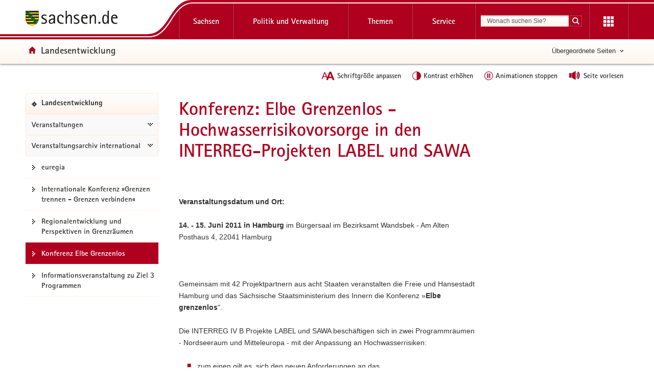

--- FILE ---
content_type: image/svg+xml
request_url: https://www.styleguide.sachsen.de/dist/2.26.3/themes/red/img/svg/icon-pause-alt.svg
body_size: -151
content:
<svg xmlns="http://www.w3.org/2000/svg" xmlns:xlink="http://www.w3.org/1999/xlink" width="64" version="1.1" height="64" viewBox="0 0 64 64">
    <defs><style>.cls-1{fill:none;}</style></defs>
    <rect x="21" y="15" width="8" height="33" fill="#b0001f"/>
    <rect x="34.92" y="15" width="8" height="33" fill="#b0001f"/>
    <circle class="cls-1" cx="32" cy="32" r="30" stroke-miterlimit="10" stroke-width="4.07px" stroke="#b0001f"/>
</svg>

--- FILE ---
content_type: image/svg+xml
request_url: https://www.styleguide.sachsen.de/dist/2.26.3/themes/red/img/svg/icon-download.svg
body_size: -126
content:
<svg xmlns="http://www.w3.org/2000/svg" xmlns:xlink="http://www.w3.org/1999/xlink" version="1.1" id="Ebene_1" x="0px" y="0px" width="10px" height="8px" viewBox="0 0 10 8" style="enable-background:new 0 0 10 8;" xml:space="preserve">
<g>
	<g>
		<rect x="4" y="4" width="2" height="2" fill="#b0001f"/>
		<rect x="6" y="2" width="2" height="2" fill="#b0001f"/>
		<rect x="2" y="2" width="2" height="2" fill="#b0001f"/>
		<rect x="8" y="0" width="2" height="2" fill="#b0001f"/>
		<rect x="4" y="0" width="2" height="2" fill="#b0001f"/>
		<rect x="0" y="0" width="2" height="2" fill="#b0001f"/>
	</g>
	<rect x="4.5" y="2.5" transform="matrix(-1.355149e-010 1 -1 -1.355149e-010 12.5 2.5)" width="1" height="10" fill="#b0001f"/>
</g>
</svg>

--- FILE ---
content_type: image/svg+xml
request_url: https://www.styleguide.sachsen.de/dist/2.26.3/themes/red/img/svg/icon-arrow-right.svg
body_size: -162
content:
<svg xmlns="http://www.w3.org/2000/svg" xmlns:xlink="http://www.w3.org/1999/xlink" version="1.1" id="Ebene_1" x="0px" y="0px" width="6px" height="10px" viewBox="0 0 6 10" style="enable-background:new 0 0 6 10;" xml:space="preserve">
<g>
	<rect x="4" y="4" width="2" height="2" fill="#b0001f"/>
	<rect x="2" y="2" width="2" height="2" fill="#b0001f"/>
	<rect x="2" y="6" width="2" height="2" fill="#b0001f"/>
	<rect width="2" height="2" fill="#b0001f"/>
	<rect y="4" width="2" height="2" fill="#b0001f"/>
	<rect y="8" width="2" height="2" fill="#b0001f"/>
</g>
</svg>

--- FILE ---
content_type: image/svg+xml
request_url: https://www.styleguide.sachsen.de/dist/2.26.3/themes/red/img/svg/icon-extern.svg
body_size: -172
content:
<svg xmlns="http://www.w3.org/2000/svg" xmlns:xlink="http://www.w3.org/1999/xlink" version="1.1" id="Ebene_1" x="0px" y="0px" width="8px" height="10px" viewBox="0 0 8 10" style="enable-background:new 0 0 8 10;" xml:space="preserve">
<g>
	<g>
		<rect x="6" y="4" width="2" height="2" fill="#b0001f"/>
		<rect x="4" y="2" width="2" height="2" fill="#b0001f"/>
		<rect x="4" y="6" width="2" height="2" fill="#b0001f"/>
		<rect x="2" y="0" width="2" height="2" fill="#b0001f"/>
		<rect x="2" y="8" width="2" height="2" fill="#b0001f"/>
	</g>
	<rect x="0" y="0" width="1" height="10" fill="#b0001f"/>
</g>
</svg>